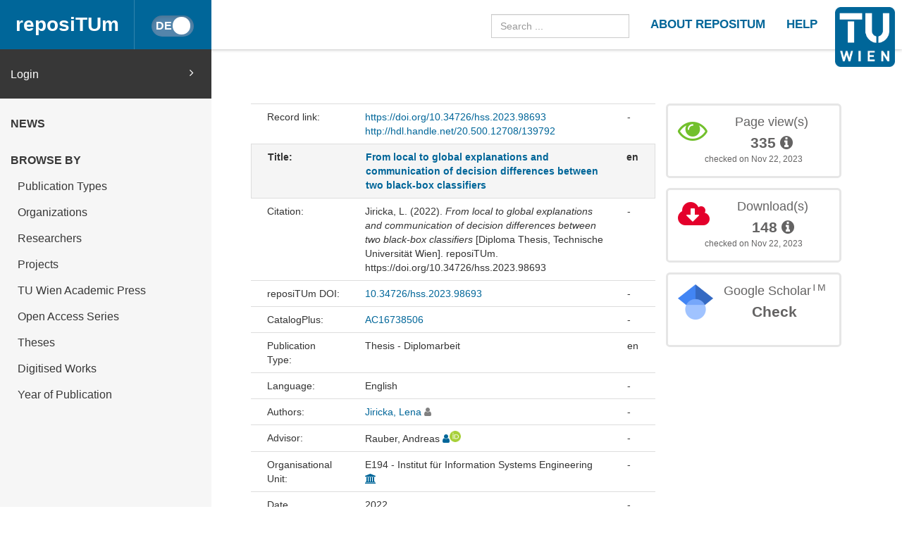

--- FILE ---
content_type: text/html
request_url: https://repositum.tuwien.at/handle/20.500.12708/139792
body_size: 32018
content:



























<!DOCTYPE html>
<html lang="en">
<head>
    <title>reposiTUm: From local to global explanations and communication of decision differences between two black-box classifiers</title>
    <meta http-equiv="Content-Type" content="text/html; charset=UTF-8"/>
    <meta http-equiv="X-UA-Compatible" content="IE=edge"/>
    <meta name="Generator" content="DSpace CRIS-5.10.0-SNAPSHOT"/>
    <meta name="viewport" content="width=device-width, initial-scale=1.0">
    <link rel="resourcesync sitemap" href="https://repositum.tuwien.at/rs/resourcesync.xml" type="application/xml"/>
    <link rel="shortcut icon" href="/favicon.ico" type="image/x-icon"/>

    
    <link rel="stylesheet" href="/static/comp/css/defaultStyles.min.css">

    
        
    
    
        <link rel="search" type="application/opensearchdescription+xml"
              href="/open-search/description.xml" title="reposiTUm"/>
    

    
<link rel="schema.DCTERMS" href="http://purl.org/dc/terms/" />
<link rel="schema.DC" href="http://purl.org/dc/elements/1.1/" />
<meta name="DC.creator" content="Jiricka, Lena" />
<meta name="DCTERMS.dateAccepted" content="2023-01-16T10:20:16Z" scheme="DCTERMS.W3CDTF" />
<meta name="DCTERMS.issued" content="2022" scheme="DCTERMS.W3CDTF" />
<meta name="DCTERMS.bibliographicCitation" content="&lt;div class=&quot;csl-bib-body&quot;&gt;&#xA;  &lt;div class=&quot;csl-entry&quot;&gt;Jiricka, L. (2022). &lt;i&gt;From local to global explanations and communication of decision differences between two black-box classifiers&lt;/i&gt; [Diploma Thesis, Technische Universität Wien]. reposiTUm. https://doi.org/10.34726/hss.2023.98693&lt;/div&gt;&#xA;&lt;/div&gt;" />
<meta name="DC.identifier" content="https://doi.org/10.34726/hss.2023.98693" scheme="DCTERMS.URI" />
<meta name="DC.identifier" content="http://hdl.handle.net/20.500.12708/139792" scheme="DCTERMS.URI" />
<meta name="DCTERMS.abstract" content="The use of neural networks, support vector machines and gradient boosting models, among others, has increased significantly in the past 10 years. Especially in crucial areas, the understanding and traceability of the decisions of such black box models is of fundamental interest.Most models are trained on the basis of historical data at a specific point in time. However, the distribution of measured data may change over time and hence the model has to be updated. Comparing different versions of models to detect decision differences supports detecting such concept drifts.DiRo2C (Difference Recognition of 2 Classifiers) aims at recognizing decision differences locally, that is for a specific instance, between two black box classifiers using a modified genetic algorithm to create a synthetic dataset, consisting of data points similar to the to be explained instance and the corresponding decisions of the two black box classifiers. On this synthetic dataset a decision tree is trained to learn and explain decision differences. The main focus of this thesis is the problem of global explainable artificial intelligence through local explainers in the setting of difference recognition of two black box classifiers. We propose approaches to derive global explanations using concepts of local explanation generation of DiRo2C in addition to accompanying strategies to communicate those explanations. Experiments show that a ’Local to Global’ approach using clustering concepts to derive a description of the characteristics of the decision differences of the black box models, yields similar performance to a decision tree trained on the original dataset while reducing the complexity of the explainer." xml:lang="en" />
<meta name="DC.language" content="English" />
<meta name="DC.language" content="en" scheme="DCTERMS.RFC1766" />
<meta name="DC.rights" content="http://rightsstatements.org/vocab/InC/1.0/" scheme="DCTERMS.URI" />
<meta name="DC.subject" content="Explainable Artificial Intelligence" xml:lang="en" />
<meta name="DC.subject" content="Local explanation" xml:lang="en" />
<meta name="DC.subject" content="Global explanation" xml:lang="en" />
<meta name="DC.subject" content="model-agnostic method" xml:lang="en" />
<meta name="DC.subject" content="black box" xml:lang="en" />
<meta name="DC.title" content="From local to global explanations and communication of decision differences between two black-box classifiers" xml:lang="en" />
<meta name="DCTERMS.alternative" content="Von lokalen zu globalen Erklärungen: Kommunikation der Entscheidungsunterschiede zweier Black-Box Classifier" xml:lang="de" />
<meta name="DC.type" content="Thesis" xml:lang="en" />
<meta name="DC.type" content="Hochschulschrift" xml:lang="de" />
<meta name="DC.publisher" content="Technische Universität Wien" />

<meta name="citation_keywords" content="Explainable Artificial Intelligence; Local explanation; Global explanation; model-agnostic method; black box; Thesis; Hochschulschrift" />
<meta name="citation_title" content="From local to global explanations and communication of decision differences between two black-box classifiers" />
<meta name="citation_doi" content="10.34726/hss.2023.98693" />
<meta name="citation_language" content="en" />
<meta name="citation_author" content="Jiricka, Lena" />
<meta name="citation_pdf_url" content="https://repositum.tuwien.at/bitstream/20.500.12708/139792/1/Jiricka%20Lena%20-%202022%20-%20From%20local%20to%20global%20explanations%20and%20communication%20of...pdf" />
<meta name="citation_abstract_html_url" content="https://repositum.tuwien.at/handle/20.500.12708/139792" />


    

    <script type='text/javascript' src="/static/comp/js/layout-default.min.js"></script>

    <script type='text/javascript'>
        var j = jQuery.noConflict();
        var $ = jQuery.noConflict();
        var JQ = j;
        dspaceContextPath = "";
        jQuery(document).ready(function ($) {
            $('span[data-toggle="tooltip"]').tooltip();
            $('i[data-toggle="tooltip"]').tooltip();
        });
    </script>

    

    
    

    <script type="text/javascript"><!--
            j(document).ready(function() {
                if (false) {
                    j(function () {
                        j('div.altmetric-embed').on('altmetric:hide ', function () {
                            j('div.altmetric').hide();
                        });
                    });
                }

                if (false) {
                    j.ajax({
                        url : "/json/duplicate",
                        data : {
                            "itemid" : 149794,
                            "typeid" : "2",
                            "admin": true
                        },
                        success : function(data) {
                            if(data.iTotalDisplayRecords==0) {
                                j('div.dedup').hide();
                            }
                            else {
                                j('#dedupCounter').html(data.iTotalDisplayRecords);
                                var queryString = "?";
                                var tmp_itemid_list = 149794 + ",";
                                j.each(data.aaData, function( index, value ) {
                                    tmp_itemid_list += value.entityID;
                                    tmp_itemid_list += ",";
                                });
                                var itemid_list = tmp_itemid_list.substr(0, tmp_itemid_list.length-1);
                                queryString += 'scope=0&submitcheck=submitcheck&itemid_list='+itemid_list;
                                j('#dedupCounter').attr('href', '/tools/duplicate' + queryString);
                            }
                        },
                        error : function(data) {
                        }
                    });
                }
                
            });
    --></script>

</head>


<body id="body">

    <header>
        









<input type="hidden" id="currentLanguageInput" value="en"/>


<div id="logo-fixed">
    <a class="navbar-brand" href="https://tuwien.at">
        <img src="/image/TU-logo.png" class="img-responsive" style="max-height:8vh;">
    </a>
</div>


<nav class="navbar  navbar-fixed-top">
    <div class="container-fluid">

        <div class="navbar-header">
            <button type="button" class="navbar-toggle collapsed" data-toggle="collapse" data-target="#navbar"
                    aria-expanded="false" aria-controls="navbar">
                <span class="sr-only">Toggle navigation</span>
                <span class="icon-bar"></span>
                <span class="icon-bar"></span>
                <span class="icon-bar"></span>
            </button>

            <a id="homeLink" class="navbar-brand" href="/">reposiTUm</a>

            






<button id="languageToggle" type="button"
        class="btn btn-sm btn-toggle active"
        data-toggle="button"
        aria-pressed="false" autocomplete="off" onclick="changeLanguage(this)"
        data-toggle="tooltip" title="Switch to German">
    <div class="handle"></div>
</button>


            
        </div>

        <div id="navbar" class="navbar-collapse collapse">
            <ul class="nav navbar-nav navbar-right" id="headerLinkList">
                <li>
                    <form id="searchprocessor" name="searchprocessor"
                          action="/simple-search" method="get">
                        <input type="text" class="form-control" id="searchquery"
                               name="query" placeholder="Search ...">
                    </form>
                </li>
                <li>
                    <a class="tuHeaderLink" href="/repositum/information">
                        <u class="">
                            ABOUT REPOSITUM
                        </u>
                    </a>
                </li>
                <li>
                    <a class="tuHeaderLink" href="https://colab.tuwien.ac.at/display/pubrepositum/" target="_blank">
                        <u class="">
                            HELP
                        </u>
                    </a>
                </li>
            </ul>
        </div>
    </div>
</nav>

    </header>

    
    


    <div class="container-fluid" id="content">
    <div class="row" id="firstRow">
        <div class="sidebar">
            
                
                    





<ul class="nav nav-sidebar">
    




    
    
        <div id="loginElement" class="row">
            <a id="loginAnchor" class="col-md-12" href="/mydspace">
                Login
                <span class="fa fa-angle-right pull-right"></span>
            </a>
        </div>
    







    




















<li class="menuHeading  text-uppercase">
    <a href="/news" class="menuHeading">
        News
    </a>
</li>


<li class="menuHeading text-uppercase">
    <a class="menuHeading">
        Browse by
    </a>
</li>


    <li class="">
        <a class="subMenuEntryLink" href="/repositum/community-list">
            Publication Types
        </a>
    </li>



<li class="">
    <a class="subMenuEntryLink" href="/faculties">
        Organizations
    </a>

</li>


<li class="">
    <a class="subMenuEntryLink" href="/browse?type=rpname">
        Researchers</a>
</li>


<li class="">
    <a class="subMenuEntryLink" href="/browse?type=pjtitle">
        Projects</a>
</li>


<li class="">
    <a class="subMenuEntryLink" href="/academicpress">
        TU Wien Academic Press
    </a>
</li>



<li  class="">
    <a class="subMenuEntryLink" href="/oaseries">
        Open Access Series
    </a>
</li>


<li  class="">
    <a class="subMenuEntryLink"
       href="/simple-search?location=theses&rpp=25&sort_by=bi_sort_2_sort&order=DESC">
        Theses
    </a>
</li>


<li class="">
    <a class="subMenuEntryLink"
       href="/simple-search?location=digitised-works&rpp=50&sort_by=bi_sort_2_sort&order=DESC">
        Digitised Works
    </a>
</li>



<li  class="">
    <a class="subMenuEntryLink" href="/browse?type=dateissued&rpp=25&sort_by=2&order=DESC">
        Year of Publication</a>
</li>


    
</ul>



                
                
            
        </div>

        <div class="col-sm-12" id="main">
            <div class="" id="contentContainer">
                <div class="row">
                    





























    
    
        
        
    


<script type='text/javascript' src='/static/js/abbreviatetext.js'></script>


    






    
        <div class="row" id="itemPageFirstRow">
            <div class="col-sm-12 col-md-12 col-lg-8">
                
                
                
                
            </div>
        </div>
    

    <div class="row">
        <div id="wrapperDisplayItem" class="col-lg-8 col-md-8">
            
            <div class="row">
<div class="row metadata-row">
<div class="col-md-3 col-sm-4 metadataFieldLabel">Record link:&nbsp;</div>
<div class="col-md-8 col-sm-8 metadataFieldValue"><a href="https://doi.org/10.34726/hss.2023.98693">https://doi.org/10.34726/hss.2023.98693</a><br /><a href="http://hdl.handle.net/20.500.12708/139792">http://hdl.handle.net/20.500.12708/139792</a></div>
<div class="col-md-1 metadataLangValue">-</div>
</div>
<div class="row metadata-row title-row">
<div class="col-md-3 col-sm-4 metadataFieldLabel">Title:&nbsp;</div>
<div class="col-md-8 col-sm-8 metadataFieldValue"><a href="/handle/20.500.12708/139792">From&#x20;local&#x20;to&#x20;global&#x20;explanations&#x20;and&#x20;communication&#x20;of&#x20;decision&#x20;differences&#x20;between&#x20;two&#x20;black-box&#x20;classifiers</a></div>
<div class="col-md-1 metadataLangValue">en</div>
</div>
<div class="row metadata-row">
<div class="col-md-3 col-sm-4 metadataFieldLabel">Citation:&nbsp;</div>
<div class="col-md-8 col-sm-8 metadataFieldValue"><div class="csl-bib-body">
  <div class="csl-entry">Jiricka, L. (2022). <i>From local to global explanations and communication of decision differences between two black-box classifiers</i> [Diploma Thesis, Technische Universität Wien]. reposiTUm. https://doi.org/10.34726/hss.2023.98693</div>
</div></div>
<div class="col-md-1 metadataLangValue">-</div>
</div>
<div class="row metadata-row">
<div class="col-md-3 col-sm-4 metadataFieldLabel">reposiTUm DOI:&nbsp;</div>
<div class="col-md-8 col-sm-8 metadataFieldValue"><a href="https://doi.org/10.34726/hss.2023.98693">10.34726/hss.2023.98693</a></div>
<div class="col-md-1 metadataLangValue">-</div>
</div>
<div class="row metadata-row">
<div class="col-md-3 col-sm-4 metadataFieldLabel">CatalogPlus:&nbsp;</div>
<div class="col-md-8 col-sm-8 metadataFieldValue"><a href="https://permalink.catalogplus.tuwien.at/AC16738506">AC16738506</a></div>
<div class="col-md-1 metadataLangValue">-</div>
</div>
<div class="row metadata-row">
<div class="col-md-3 col-sm-4 metadataFieldLabel">Publication Type:&nbsp;</div>
<div class="col-md-8 col-sm-8 metadataFieldValue">Thesis - Diplomarbeit</div>
<div class="col-md-1 metadataLangValue">en</div>
</div>
<div class="row metadata-row">
<div class="col-md-3 col-sm-4 metadataFieldLabel">Language:&nbsp;</div>
<div class="col-md-8 col-sm-8 metadataFieldValue">English</div>
<div class="col-md-1 metadataLangValue">-</div>
</div>
<div class="row metadata-row">
<div class="col-md-3 col-sm-4 metadataFieldLabel">Authors:&nbsp;</div>
<div class="col-md-8 col-sm-8 metadataFieldValue"><a href="/browse?type=author&amp;authority=rp84138" class="authority author">Jiricka,&#x20;Lena</a>&nbsp;<a href="/cris/rp/rp84138" class="authority"><span data-toggle="tooltip" data-placement="top" title="Former Researcher" class="fa fa-user exstaff" style="color:gray"></span></a></div>
<div class="col-md-1 metadataLangValue">-</div>
</div>
<div class="row metadata-row">
<div class="col-md-3 col-sm-4 metadataFieldLabel">Advisor:&nbsp;</div>
<div class="col-md-8 col-sm-8 metadataFieldValue">Rauber,&#x20;Andreas&nbsp;<a href="/cris/rp/rp00483" class="authority"><span data-toggle="tooltip" data-placement="top" title="TUW Staff" class="fa fa-user staff"></span></a><a target="_blank" href="https://orcid.org/0000-0002-9272-6225" class="authority"><span class="sm-orcid-icon" data-toggle="tooltip" data-placement="top" title="Orcid: 0000-0002-9272-6225"></span></a></div>
<div class="col-md-1 metadataLangValue">-</div>
</div>
<div class="row metadata-row">
<div class="col-md-3 col-sm-4 metadataFieldLabel">Organisational Unit:&nbsp;</div>
<div class="col-md-8 col-sm-8 metadataFieldValue">E194&#x20;-&#x20;Institut&#x20;für&#x20;Information&#x20;Systems&#x20;Engineering&nbsp;<a href="/cris/ou/ou00474" class="authority"><span class="fa fa-university"></span></a></div>
<div class="col-md-1 metadataLangValue">-</div>
</div>
<div class="row metadata-row">
<div class="col-md-3 col-sm-4 metadataFieldLabel">Date (published):&nbsp;</div>
<div class="col-md-8 col-sm-8 metadataFieldValue">2022</div>
<div class="col-md-1 metadataLangValue">-</div>
</div>
<div class="row metadata-row">
<div class="col-md-3 col-sm-4 metadataFieldLabel">Number of Pages:&nbsp;</div>
<div class="col-md-8 col-sm-8 metadataFieldValue">62</div>
<div class="col-md-1 metadataLangValue">-</div>
</div>
<div class="row metadata-row">
<div class="col-md-3 col-sm-4 metadataFieldLabel">Keywords:&nbsp;</div>
<div class="col-md-8 col-sm-8 metadataFieldValue">Explainable&#x20;Artificial&#x20;Intelligence;&#32;Local&#x20;explanation;&#32;Global&#x20;explanation;&#32;model-agnostic&#x20;method;&#32;black&#x20;box</div>
<div class="col-md-1 metadataLangValue">en</div>
</div>
<div class="row metadata-row">
<div class="col-md-3 col-sm-4 metadataFieldLabel">Abstract:&nbsp;</div>
<div class="col-md-8 col-sm-8 metadataFieldValue"><div class="abbreviate-me">The&#x20;use&#x20;of&#x20;neural&#x20;networks,&#x20;support&#x20;vector&#x20;machines&#x20;and&#x20;gradient&#x20;boosting&#x20;models,&#x20;among&#x20;others,&#x20;has&#x20;increased&#x20;significantly&#x20;in&#x20;the&#x20;past&#x20;10&#x20;years.&#x20;Especially&#x20;in&#x20;crucial&#x20;areas,&#x20;the&#x20;understanding&#x20;and&#x20;traceability&#x20;of&#x20;the&#x20;decisions&#x20;of&#x20;such&#x20;black&#x20;box&#x20;models&#x20;is&#x20;of&#x20;fundamental&#x20;interest.Most&#x20;models&#x20;are&#x20;trained&#x20;on&#x20;the&#x20;basis&#x20;of&#x20;historical&#x20;data&#x20;at&#x20;a&#x20;specific&#x20;point&#x20;in&#x20;time.&#x20;However,&#x20;the&#x20;distribution&#x20;of&#x20;measured&#x20;data&#x20;may&#x20;change&#x20;over&#x20;time&#x20;and&#x20;hence&#x20;the&#x20;model&#x20;has&#x20;to&#x20;be&#x20;updated.&#x20;Comparing&#x20;different&#x20;versions&#x20;of&#x20;models&#x20;to&#x20;detect&#x20;decision&#x20;differences&#x20;supports&#x20;detecting&#x20;such&#x20;concept&#x20;drifts.DiRo2C&#x20;(Difference&#x20;Recognition&#x20;of&#x20;2&#x20;Classifiers)&#x20;aims&#x20;at&#x20;recognizing&#x20;decision&#x20;differences&#x20;locally,&#x20;that&#x20;is&#x20;for&#x20;a&#x20;specific&#x20;instance,&#x20;between&#x20;two&#x20;black&#x20;box&#x20;classifiers&#x20;using&#x20;a&#x20;modified&#x20;genetic&#x20;algorithm&#x20;to&#x20;create&#x20;a&#x20;synthetic&#x20;dataset,&#x20;consisting&#x20;of&#x20;data&#x20;points&#x20;similar&#x20;to&#x20;the&#x20;to&#x20;be&#x20;explained&#x20;instance&#x20;and&#x20;the&#x20;corresponding&#x20;decisions&#x20;of&#x20;the&#x20;two&#x20;black&#x20;box&#x20;classifiers.&#x20;On&#x20;this&#x20;synthetic&#x20;dataset&#x20;a&#x20;decision&#x20;tree&#x20;is&#x20;trained&#x20;to&#x20;learn&#x20;and&#x20;explain&#x20;decision&#x20;differences.&#x20;The&#x20;main&#x20;focus&#x20;of&#x20;this&#x20;thesis&#x20;is&#x20;the&#x20;problem&#x20;of&#x20;global&#x20;explainable&#x20;artificial&#x20;intelligence&#x20;through&#x20;local&#x20;explainers&#x20;in&#x20;the&#x20;setting&#x20;of&#x20;difference&#x20;recognition&#x20;of&#x20;two&#x20;black&#x20;box&#x20;classifiers.&#x20;We&#x20;propose&#x20;approaches&#x20;to&#x20;derive&#x20;global&#x20;explanations&#x20;using&#x20;concepts&#x20;of&#x20;local&#x20;explanation&#x20;generation&#x20;of&#x20;DiRo2C&#x20;in&#x20;addition&#x20;to&#x20;accompanying&#x20;strategies&#x20;to&#x20;communicate&#x20;those&#x20;explanations.&#x20;Experiments&#x20;show&#x20;that&#x20;a&#x20;’Local&#x20;to&#x20;Global’&#x20;approach&#x20;using&#x20;clustering&#x20;concepts&#x20;to&#x20;derive&#x20;a&#x20;description&#x20;of&#x20;the&#x20;characteristics&#x20;of&#x20;the&#x20;decision&#x20;differences&#x20;of&#x20;the&#x20;black&#x20;box&#x20;models,&#x20;yields&#x20;similar&#x20;performance&#x20;to&#x20;a&#x20;decision&#x20;tree&#x20;trained&#x20;on&#x20;the&#x20;original&#x20;dataset&#x20;while&#x20;reducing&#x20;the&#x20;complexity&#x20;of&#x20;the&#x20;explainer.</div></div>
<div class="col-md-1 metadataLangValue">en</div>
</div>
<div class="row metadata-row">
<div class="col-md-3 col-sm-4 metadataFieldLabel">License:&nbsp;</div>
<div class="col-md-8 col-sm-8 metadataFieldValue"><a href="http://rightsstatements.org/vocab/InC/1.0/">In Copyright</a></div>
<div class="col-md-1 metadataLangValue">de</div>
</div>
<div class="row metadata-row"><div class="col-md-3 col-sm-4 metadataFieldLabel">Appears in Collections:</div><div class="col-md-8 col-sm-8 metadataFieldValue"><a href="/handle/20.500.12708/5">Thesis</a><br/></div><div class="col-md-1 metadataLangValue"></div></div>
</div><br/>












    
        
            
                <div class="item-bitstream-grid-container">

                    <div class="item-bitstream-grid-thumbnail">
                        






    <a target="_blank" href="/bitstream/20.500.12708/139792/1/Jiricka%20Lena%20-%202022%20-%20From%20local%20to%20global%20explanations%20and%20communication%20of...pdf">
        <img data-thumbnail_type="withFrame" name="item-bitstream-grid-thumbnail"
             src="/retrieve/227124/Jiricka%20Lena%20-%202022%20-%20From%20local%20to%20global%20explanations%20and%20communication%20of...pdf.jpg"
             alt="Thumbnail">
    </a>




                    </div>

                    <div class="item-bitstream-grid-bitstream-type">
                        
                            
                                <a href="/bitstream/20.500.12708/139792/1/Jiricka%20Lena%20-%202022%20-%20From%20local%20to%20global%20explanations%20and%20communication%20of...pdf"  target="_blank">
                                    Fulltext
                                    
                                        (Version of Record (published version))
                                    
                                </a>
                            
                            
                            
                        

                    </div>

                    <div class="item-bitstream-grid-file-format">
                            Adobe PDF
                    </div>

                    <div class="item-bitstream-grid-file-size">
                        (3.4 MB)
                    </div>

                    <div class="item-bitstream-grid-description">
                            
                    </div>

                    <div class="item-bitstream-grid-license-info">
                        <div class="item-bitstream-grid-license-info-flex-container">
                            <div class="item-bitstream-grid-license-info-flex-container-horizontal">
                                
                                    <img src="/image/open-access.png" height="22px"
                                         width="15px"
                                         title="Open Access" alt="Open Access">
                                
                                
                                    <a href="http://rightsstatements.org/vocab/InC/1.0/"
                                       id="item-bitstream-license-link-227123"
                                       title="In Copyright"
                                       data-toggle="tooltip"
                                       data-placement="right">
                                            In Copyright
                                    </a>
                                
                                
                            </div>

                            








                        </div>
                    </div>

                    


                    


                </div>
                <hr>
            
        

    
    
    








            
            

            <div class="navigationButtonContainer">
                
                    
                    
                        <a class="btn btn-primary" href="/handle/20.500.12708/139792?mode=full">
                            Show full item record
                        </a>
                    
                
            </div>

            
                
                
                
            
            <div>
                











            </div>
        </div>
        <div id="panel-list-right" class="col-lg-4 col-md-4 col-sm-12">
            
                <div class="row">
                    











                </div>
                <div class="row">
                    
                    

















    
    
    

    
    
    

    
    
    
        
            <script type="text/javascript">
                j(document).ready(function () {
                    var obj = JSON.parse('{"link":"https://repositum.tuwien.at/cris/stats/item.html?handle\u003d20.500.12708/139792"}');
                    j("div").data("moreLink", obj);
                    j("#metric-counter-view").wrap(function () {
                        return "<a target='_blank' href='" + j("div").data("moreLink").link + "'></a>";
                    }).append(" <i class='fa fa-info-circle' data-toggle='tooltip' title='Get updated citations from database'></i>");
                    jQuery('[data-toggle="tooltip"]').tooltip();
                });
            </script>
        
        <div class="col-lg-12 col-md-12 col-sm-8 box-view">
            <div class="media view">
                <div class="media-left">
                    <i class="fa fa-eye"></i>
                </div>
                <div class="media-body text-center">
                    <h4 class="media-heading">Page view(s)
                        
                    </h4>
                    <span id="metric-counter-view" class="metric-counter">
                        
                            
                                
                                    
                                        335
                                    
                                    
                                
                            
                            
                        
                    </span>
                </div>
                
                <div class="row">
                    <div class="col-lg-12 text-center small">
                        checked on Nov 22, 2023
                    </div>
                </div>
            </div>
        </div>
    

    
    
    
        
            <script type="text/javascript">
                j(document).ready(function () {
                    var obj = JSON.parse('{"link":"https://repositum.tuwien.at/cris/stats/item.html?handle\u003d20.500.12708/139792\u0026amp;type\u003dbitstream"}');
                    j("div").data("moreLink", obj);
                    j("#metric-counter-download").wrap(function () {
                        return "<a target='_blank' href='" + j("div").data("moreLink").link + "'></a>";
                    }).append(" <i class='fa fa-info-circle' data-toggle='tooltip' title='Get updated citations from database'></i>");
                    jQuery('[data-toggle="tooltip"]').tooltip();
                });
            </script>
        
        <div class="col-lg-12 col-md-12 col-sm-8 box-download">
            <div class="media download">
                <div class="media-left">
                    <i class="fa fa-cloud-download"></i>
                </div>
                <div class="media-body text-center">
                    <h4 class="media-heading">Download(s)
                        
                    </h4>
                    <span id="metric-counter-download" class="metric-counter">
                        
                            
                                
                                    
                                        148
                                    
                                    
                                
                            
                            
                        
                    </span>
                </div>
                
                <div class="row">
                    <div class="col-lg-12 text-center small">
                        checked on Nov 22, 2023
                    </div>
                </div>
            </div>
        </div>
    


    <div class="col-lg-12 col-md-12 col-sm-8">
        <div class="media google">
            <div class="media-left">
                <img src="/image/google_scholar_logo.png" width="50" height="50" />
            </div>
            <div id="googleCitedResult" class="media-body text-center">
                <h4 class="media-heading">Google Scholar<sup>TM</sup><br/></h4>
                <span class="metric-counter">
                    <a data-toggle="tooltip" target="_blank"
                       title="Search Google Scholar"
                       href="https://scholar.google.com/scholar?as_q=&as_epq=From+local+to+global+explanations+and+communication+of+decision+differences+between+two+black-box+classifiers&as_occt=title">
                        Check</a>
                </span>
            </div>
        </div>
    </div>
    <br class="visible-lg" />




                </div>
                
                    <div class="modal fade" id="dialogPMC" role="dialog" aria-labelledby="myModalLabel" aria-hidden="true">
                          <div class="modal-dialog">
                                <div class="modal-content">

                                </div>
                          </div>
                    </div>
                
            

            
        </div>
    </div>




                                  </div>
                              </div>
                        </div>
                    </div>
                </div>
          <footer id="footer" >




<script type="text/javascript"> <!--
function linkTo_UnCryptMailto( s )
{
    location.href=UnCryptMailto( s );
}
// --> </script>

<div class="navbar navbar-default" id="footerContent">
    <div id="footerContainer">
        <p class="navbar-text pull-left">© <span id="year"></span> TU Wien
            <a href="#"></a>
        </p>

        <p class="navbar-text pull-right">
            
                
                
                    <a class="footerLink" href="https://www.tuwien.at/index.php?eID=dms&s=4&path=Documents/Data%20Protection%20Declaration%20Other/Data_Protection_Information_reposiTUm.pdf">
                        Data Protection Declaration
                    </a>
                
            
        </p>

        <p class="navbar-text pull-right">
            <a class="footerLink" href="javascript:linkTo_UnCryptMailto('nbjmup;sfqptjuvnAuvxjfo/bd/bu');">Support</a>
        </p>

        <p class="navbar-text pull-right">
            <a class="footerLink" href="/repositum/policies">Policies</a>
        </p>

        <p class="navbar-text pull-right">
            
                
                
                    <a class="footerLink" href="https://www.tuwien.at/en/tu-wien/contact/legal-notice/">
                        Legal Notice
                    </a>
                
            

        </p>

        <p class="navbar-text pull-right">
            
            
            
        </p>
    </div>
</div>



</footer>
    </body>
</html>

